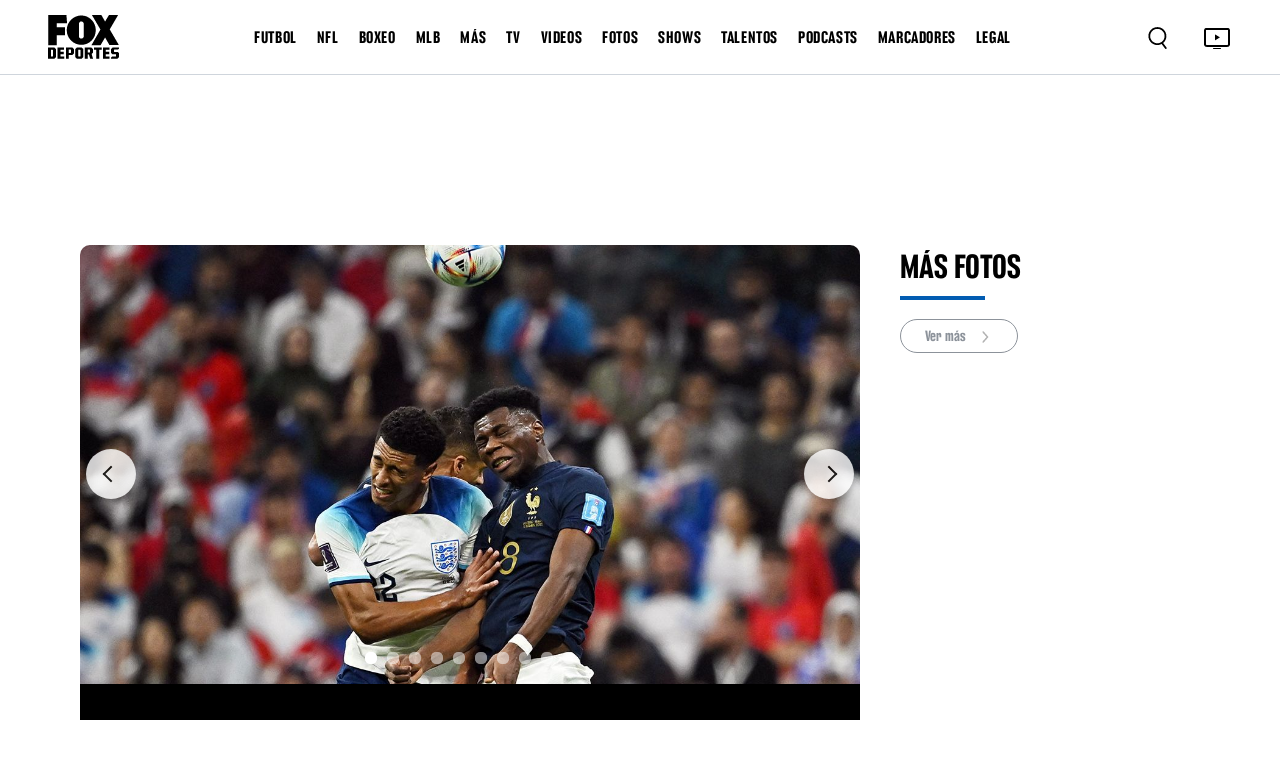

--- FILE ---
content_type: text/html; charset=utf-8
request_url: https://www.google.com/recaptcha/api2/aframe
body_size: 269
content:
<!DOCTYPE HTML><html><head><meta http-equiv="content-type" content="text/html; charset=UTF-8"></head><body><script nonce="CYo63kvrXjoBWZF2WVbhNw">/** Anti-fraud and anti-abuse applications only. See google.com/recaptcha */ try{var clients={'sodar':'https://pagead2.googlesyndication.com/pagead/sodar?'};window.addEventListener("message",function(a){try{if(a.source===window.parent){var b=JSON.parse(a.data);var c=clients[b['id']];if(c){var d=document.createElement('img');d.src=c+b['params']+'&rc='+(localStorage.getItem("rc::a")?sessionStorage.getItem("rc::b"):"");window.document.body.appendChild(d);sessionStorage.setItem("rc::e",parseInt(sessionStorage.getItem("rc::e")||0)+1);localStorage.setItem("rc::h",'1769042378567');}}}catch(b){}});window.parent.postMessage("_grecaptcha_ready", "*");}catch(b){}</script></body></html>

--- FILE ---
content_type: application/javascript; charset=UTF-8
request_url: https://www.foxdeportes.com/_astro/_s_.57a86a20.CyZleDbU.js
body_size: 174
content:
const i="_stickyVideo_container_jiax4_1",e="_stickyVideo_videoContainer_jiax4_14",o="_stickyVideo_playerContainer_jiax4_19",t="_stickyVideo_close_jiax4_25",s="_stickyVideo_Desc_jiax4_35",c={stickyVideo_container:i,stickyVideo_videoContainer:e,stickyVideo_playerContainer:o,stickyVideo_close:t,stickyVideo_Desc:s};export{c as s};


--- FILE ---
content_type: application/javascript; charset=UTF-8
request_url: https://www.foxdeportes.com/_astro/InnerGallery.BoFWxk2V.js
body_size: 942
content:
import{j as r}from"./jsx-runtime.PRPpl5vZ.js";import{r as n}from"./index.RYns6xqu.js";import{a as _}from"./time.8UfUSjHJ.js";import{C as o}from"./Carousel.Bomjf0zY.js";import{ShareButton as a}from"./ShareButton.W4ZeHIRP.js";import j from"./PostBreadcrumb.DAhbdL1G.js";import{r as b}from"./Ads.DsvEwX4R.js";import"./index.Cp7Odyem.js";/* empty css                       */import"./headerLinks.CXZjPyiJ.js";const $=({data:e,type:w="image"})=>{const[c,m]=n.useState(0),[s,u]=n.useState(""),[t,g]=n.useState(window.innerWidth<=767);n.useEffect(()=>{if(typeof window<"u"){const i=new URL(window.location.pathname,window.location.origin).href;u(i)}},[]),n.useEffect(()=>{const i=()=>{g(window.innerWidth<=767)};return window.addEventListener("resize",i),()=>window.removeEventListener("resize",i)},[]);const h=i=>{m(i),adobeTracking.contextData.page_name=`${e.title}||${i+1}`,adobeTracking.t(),b()};function f(){return"primary_tags"in e?e.primary_tags[0].name:"category_name"in e?e.category_name:""}function p(){return"published_at"in e?e.published_at:"publication_date"in e?e.publication_date:""}function l(i){return"gallery_images"in i}function d(){return"abstract"in e?e.abstract:"description"in e?e.description:""}function y(){return"feature_image"in e?e.feature_image:"thumbnails"in e?e.thumbnails["1280x720"].thumbnail:""}function x(){return"primary_tags"in e?e.primary_tags[0].slug:""}return r.jsxs("div",{className:"gallery-item4-inner",children:[r.jsx("div",{className:"gallery-item4-inner2 d-block d-lg-block",children:r.jsx(o,{interval:t?8e3:null,touch:!0,onSelect:h,prevIcon:r.jsx("div",{className:"gallery_circle",children:r.jsx("span",{className:"gallery_arrow gallery_arrow-left"})}),nextIcon:r.jsx("div",{className:"gallery_circle",children:r.jsx("span",{className:"gallery_arrow gallery_arrow-right"})}),children:l(e)&&e.gallery_images.length>0&&e.gallery_images.map((i,v)=>r.jsx(o.Item,{as:"div",className:`gallery-item4-inner3 gallery-movil-inner-image ${t?"force-fullwidth":""}`,children:r.jsx("img",{src:i.url,loading:"lazy"})},e.gallery_images.length+i.url))})}),r.jsxs("div",{className:`d-block d-lg-block ${t?"force-fullwidth":""}`,children:[l(e)&&r.jsx("div",{className:"gallery-item4-inner4 gallery-movil-inner",children:r.jsx("p",{children:e.gallery_images[c].title??" "})}),r.jsxs("div",{className:"gallery-item4-inner5 mb-3",children:[r.jsx("div",{children:r.jsxs("p",{children:["Publicación: ",_(p())]})}),r.jsxs("div",{className:"article_social",children:[r.jsx(a,{type:"facebook",url:s,title:e.title,description:d(),image:y()}),r.jsx(a,{type:"twitter",url:s})]})]}),e.primary_author&&r.jsx("div",{className:"nick_item mb-5",children:r.jsx("h3",{children:e.primary_author.name})})]}),r.jsxs("div",{className:"gallery-item4-inner6",children:[r.jsx(j,{tag:f(),slug:x(),showPreviousCategory:!0,actualPage:"Fotos"}),r.jsx("h2",{children:e.title}),r.jsx("h5",{children:l(e)&&e.abstract})]})]})};export{$ as InnerGallery};


--- FILE ---
content_type: application/javascript; charset=UTF-8
request_url: https://www.foxdeportes.com/assets/js/main2.js?v=2025-07-22&cache=2025-04-05-2
body_size: 1241
content:
(function ($) {

    $(document).ready(function () {

        //  Back to top button --------
        $(window).on('scroll', function () {
            if ($(this).scrollTop() > 600) {
                $('.back-to-top').fadeIn(200)
            } else {
                $('.back-to-top').fadeOut(200)
            }
        });


        // animation for Back to top button --------
        $('.back-to-top').on('click', function (event) {
            event.preventDefault();

            $('html, body').animate({
                scrollTop: 0,
            }, 1500);
        });


        // Hamburger-menu --------
        $('.hamburger-menu').on('click', function () {
            $('.hamburger-menu, .ofcavas-menu').toggleClass('current');
            $('.main_header').toggleClass('main_header_mobile');

            if ($('.ofcavas-menu').hasClass('current')) {
                $('.footer-ad').css('z-index', '-5');
            } else {
                $('.footer-ad').css('z-index', '10000');
            }
        });


        // Score carousel --------
        $('.carousel1').owlCarousel({
            loop: true,
            margin: 35,
            items: 7,
            autoplay: false,
            autoplayTimeout: 1500,
            autoplayHoverPause: true,
            nav: false,
            dots: false,
            responsive: {
                0: {
                    items: 1,
                },
                390: {
                    items: 2,
                },
                575: {
                    items: 3,
                },
                768: {
                    items: 5,
                    margin: 16,
                },
                992: {
                    items: 6,
                    margin: 20,
                },
                1200: {
                    items: 6,
                    margin: 25,
                },
                1350: {
                    items: 7,
                }
            }
        });
        

        let shouldLoop = window.innerWidth <= 768;

        // news slider --------------
        $('.carousel2').owlCarousel({
            loop: false,
            rewind: false,
            margin: 8,
            items: 3,
            mouseDrag: false,
            touchDrag: shouldLoop ? true : false,
            autoplay: false,
            /* autoplayTimeout: 1500,
            autoplayHoverPause: true, */
            nav: false,
            dots: false,
            responsive: {
                0: {
                    items: 2,
                },
                390: {
                    items: 2,
                },
                575: {
                    items: 2,
                },
                768: {
                    items: 3,
                },
                992: {
                    items: 3,
                }
            },
            onInitialized: function(e){
                setTimeout(() => {
                    adjustFontSize(".news_banner_section .news_sldCnt h4");
                }, 200)
               
            }
        });


        // gallery-carousel
        $('.gallery-carousel').owlCarousel({
            loop: true,
            items: 1,
            nav: true,
            dots: true
        });

        //mobile menus's sub menu
        $('.toggle-btn-menu-mob').on('click', function (e) {
            e.preventDefault();
            let index = $(this).attr('data-index');
            $('#submenu-' + index).slideToggle(300);
        });
        
    });

})(jQuery);


const checkTextLines = async (textElement) => {
    const computedStyle = window.getComputedStyle(textElement);
    const lineHeight = parseFloat(computedStyle.lineHeight);
    const height = parseFloat(computedStyle.height);
    return Math.round(height / lineHeight);
}

async function pause(ms) {
    return new Promise(resolve => setTimeout(resolve, ms));
}

const adjustOneElement = async (element, lineLimit = 2) => { 
    const textElement = element;
    textElement.style.removeProperty('font-size');
    const computedStyle = window.getComputedStyle(textElement);
    let fontSize = parseFloat(computedStyle.fontSize);
    const lineCount = await checkTextLines(textElement);

    while (lineCount > lineLimit && fontSize > 5) { // Límite mínimo de 5px
        
        const lineCount2 = await checkTextLines(textElement);
        if (lineCount2 <= lineLimit) {
            break;
        } else {
            fontSize -= 1;
            textElement.style.fontSize = `${fontSize}px`;
        }
        await pause(100);
        
    }
}

const  adjustFontSize = async(selector, lineLimit = 2) => {
    const textElements = document.querySelectorAll(selector);
    for (let i = 0; i < textElements.length; i++) {
        adjustOneElement(textElements[i], lineLimit)        
    }
}

window.addEventListener("DOMContentLoaded", () => { 
    adjustFontSize(".news_banner_section .news_bannerCnt h4", window.innerWidth < 380 ? 3 : 2) 
});

window.addEventListener("resize", () => { 
    adjustFontSize(".news_banner_section .news_bannerCnt h4", window.innerWidth < 380 ? 3 : 2) 
});

window.addEventListener("resize", () => { adjustFontSize(".news_banner_section .news_sldCnt h4") });

--- FILE ---
content_type: application/javascript; charset=utf-8
request_url: https://fundingchoicesmessages.google.com/f/AGSKWxUsoKZ8hgtxE3bSA3KbZPHaCwLIupCEKNdmCfp53umcNJ1OlJ7t_-5NkPf96oZXPMuAGz6uhCet8fJYnRZnpviPjY_w6bX9aHVX4PCJd3opflVlOMPBdKUtsqa-BMwCn1x6FHepBDBw0Qqoc0F2e59jHON95dQuMC3_MRQ8uuBzUlrZYQMecgpStyH0/_/amzn_omakase..link/ads//bannerfarm./lightake728x90..com/adx/
body_size: -1287
content:
window['f5909043-209f-4a82-ae97-3d94c1a3d375'] = true;

--- FILE ---
content_type: image/svg+xml
request_url: https://www.foxdeportes.com/assets/images/dot-icon.svg
body_size: 411
content:
<svg width="24" height="25" viewBox="0 0 24 25" fill="none" xmlns="http://www.w3.org/2000/svg">
<circle cx="4" cy="4.80701" r="3" fill="black"/>
<circle cx="12" cy="4.80701" r="3" fill="black"/>
<circle cx="20" cy="4.80701" r="3" fill="black"/>
<circle cx="4" cy="12.807" r="3" fill="black"/>
<circle cx="12" cy="12.807" r="3" fill="black"/>
<circle cx="20" cy="12.807" r="3" fill="black"/>
<circle cx="4" cy="20.807" r="3" fill="black"/>
<circle cx="12" cy="20.807" r="3" fill="black"/>
<circle cx="20" cy="20.807" r="3" fill="black"/>
</svg>
